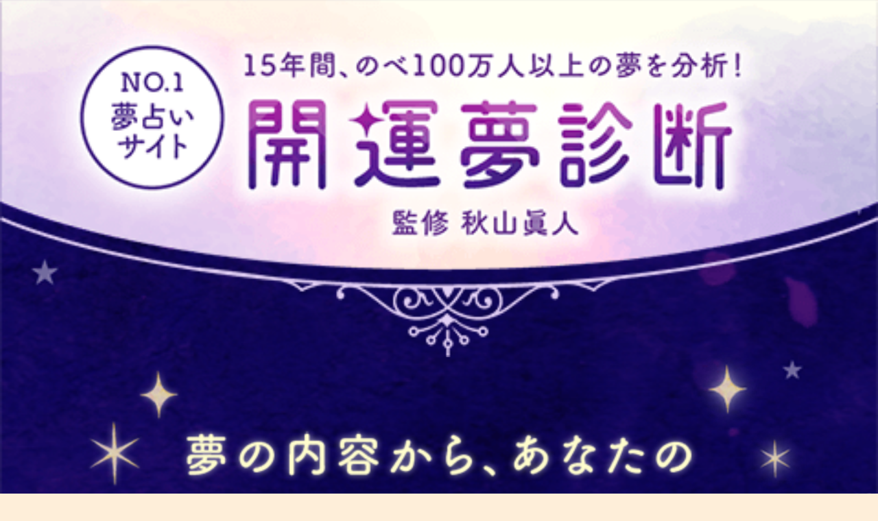

--- FILE ---
content_type: text/html; charset=utf-8
request_url: https://www.google.com/recaptcha/api2/aframe
body_size: 267
content:
<!DOCTYPE HTML><html><head><meta http-equiv="content-type" content="text/html; charset=UTF-8"></head><body><script nonce="LC7_87OkBz7072PpAd1A9g">/** Anti-fraud and anti-abuse applications only. See google.com/recaptcha */ try{var clients={'sodar':'https://pagead2.googlesyndication.com/pagead/sodar?'};window.addEventListener("message",function(a){try{if(a.source===window.parent){var b=JSON.parse(a.data);var c=clients[b['id']];if(c){var d=document.createElement('img');d.src=c+b['params']+'&rc='+(localStorage.getItem("rc::a")?sessionStorage.getItem("rc::b"):"");window.document.body.appendChild(d);sessionStorage.setItem("rc::e",parseInt(sessionStorage.getItem("rc::e")||0)+1);localStorage.setItem("rc::h",'1768874541061');}}}catch(b){}});window.parent.postMessage("_grecaptcha_ready", "*");}catch(b){}</script></body></html>